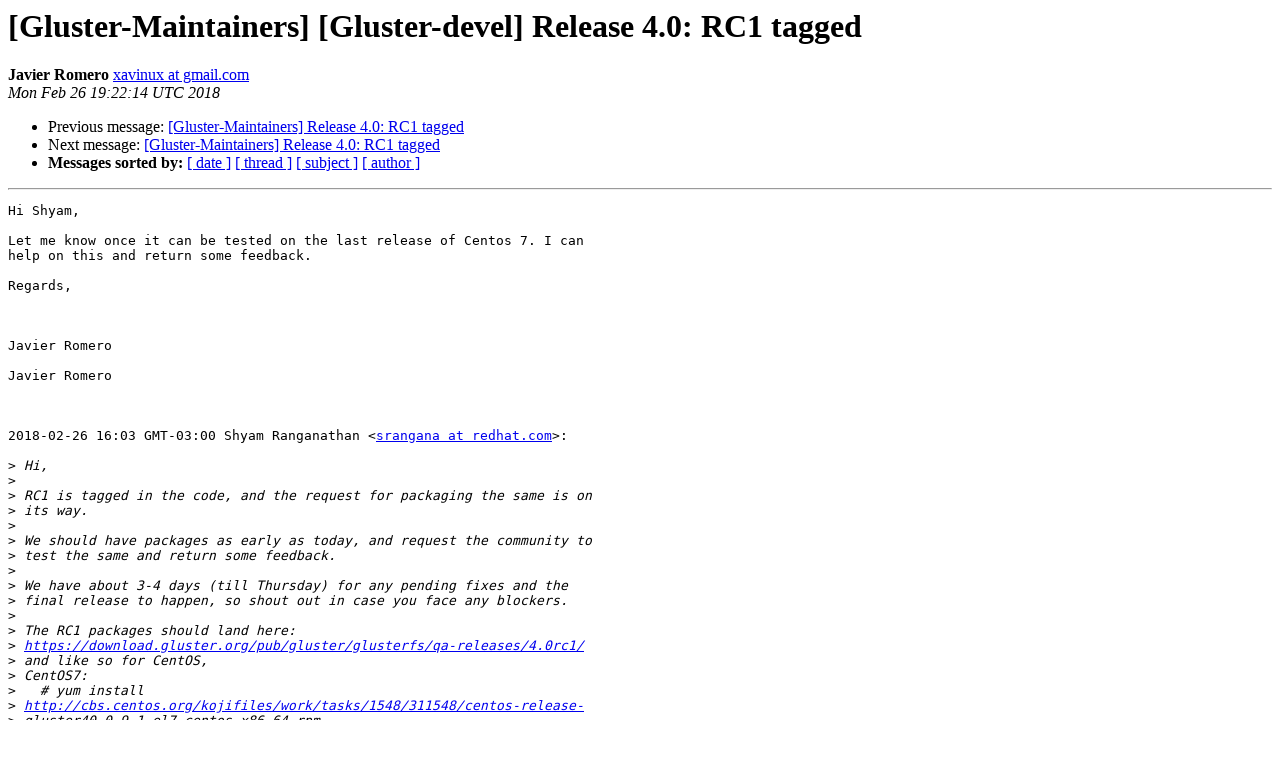

--- FILE ---
content_type: text/html
request_url: https://lists.gluster.org/pipermail/maintainers/2018-February/004145.html
body_size: 4665
content:
<!DOCTYPE HTML PUBLIC "-//W3C//DTD HTML 4.01 Transitional//EN">
<HTML>
 <HEAD>
   <TITLE> [Gluster-Maintainers] [Gluster-devel] Release 4.0: RC1 tagged
   </TITLE>
   <LINK REL="Index" HREF="index.html" >
   <LINK REL="made" HREF="mailto:maintainers%40gluster.org?Subject=Re:%20Re%3A%20%5BGluster-Maintainers%5D%20%5BGluster-devel%5D%20Release%204.0%3A%20RC1%20tagged&In-Reply-To=%3CCAEX%2B82JEcOXpWE9v2-1vpSq0Ai2pyibv4%3D4oQcBKhf_eXLwQHw%40mail.gmail.com%3E">
   <META NAME="robots" CONTENT="index,nofollow">
   <style type="text/css">
       pre {
           white-space: pre-wrap;       /* css-2.1, curent FF, Opera, Safari */
           }
   </style>
   <META http-equiv="Content-Type" content="text/html; charset=us-ascii">
   <LINK REL="Previous"  HREF="004144.html">
   <LINK REL="Next"  HREF="004147.html">
 </HEAD>
 <BODY BGCOLOR="#ffffff">
   <H1>[Gluster-Maintainers] [Gluster-devel] Release 4.0: RC1 tagged</H1>
    <B>Javier Romero</B> 
    <A HREF="mailto:maintainers%40gluster.org?Subject=Re:%20Re%3A%20%5BGluster-Maintainers%5D%20%5BGluster-devel%5D%20Release%204.0%3A%20RC1%20tagged&In-Reply-To=%3CCAEX%2B82JEcOXpWE9v2-1vpSq0Ai2pyibv4%3D4oQcBKhf_eXLwQHw%40mail.gmail.com%3E"
       TITLE="[Gluster-Maintainers] [Gluster-devel] Release 4.0: RC1 tagged">xavinux at gmail.com
       </A><BR>
    <I>Mon Feb 26 19:22:14 UTC 2018</I>
    <P><UL>
        <LI>Previous message: <A HREF="004144.html">[Gluster-Maintainers] Release 4.0: RC1 tagged
</A></li>
        <LI>Next message: <A HREF="004147.html">[Gluster-Maintainers] Release 4.0: RC1 tagged
</A></li>
         <LI> <B>Messages sorted by:</B> 
              <a href="date.html#4145">[ date ]</a>
              <a href="thread.html#4145">[ thread ]</a>
              <a href="subject.html#4145">[ subject ]</a>
              <a href="author.html#4145">[ author ]</a>
         </LI>
       </UL>
    <HR>  
<!--beginarticle-->
<PRE>Hi Shyam,

Let me know once it can be tested on the last release of Centos 7. I can
help on this and return some feedback.

Regards,



Javier Romero

Javier Romero



2018-02-26 16:03 GMT-03:00 Shyam Ranganathan &lt;<A HREF="http://lists.gluster.org/mailman/listinfo/maintainers">srangana at redhat.com</A>&gt;:

&gt;<i> Hi,
</I>&gt;<i>
</I>&gt;<i> RC1 is tagged in the code, and the request for packaging the same is on
</I>&gt;<i> its way.
</I>&gt;<i>
</I>&gt;<i> We should have packages as early as today, and request the community to
</I>&gt;<i> test the same and return some feedback.
</I>&gt;<i>
</I>&gt;<i> We have about 3-4 days (till Thursday) for any pending fixes and the
</I>&gt;<i> final release to happen, so shout out in case you face any blockers.
</I>&gt;<i>
</I>&gt;<i> The RC1 packages should land here:
</I>&gt;<i> <A HREF="https://download.gluster.org/pub/gluster/glusterfs/qa-releases/4.0rc1/">https://download.gluster.org/pub/gluster/glusterfs/qa-releases/4.0rc1/</A>
</I>&gt;<i> and like so for CentOS,
</I>&gt;<i> CentOS7:
</I>&gt;<i>   # yum install
</I>&gt;<i> <A HREF="http://cbs.centos.org/kojifiles/work/tasks/1548/311548/centos-release-">http://cbs.centos.org/kojifiles/work/tasks/1548/311548/centos-release-</A>
</I>&gt;<i> gluster40-0.9-1.el7.centos.x86_64.rpm
</I>&gt;<i>   # yum install glusterfs-server
</I>&gt;<i>
</I>&gt;<i> Thanks,
</I>&gt;<i> Gluster community
</I>&gt;<i> _______________________________________________
</I>&gt;<i> Gluster-devel mailing list
</I>&gt;<i> <A HREF="http://lists.gluster.org/mailman/listinfo/maintainers">Gluster-devel at gluster.org</A>
</I>&gt;<i> <A HREF="http://lists.gluster.org/mailman/listinfo/gluster-devel">http://lists.gluster.org/mailman/listinfo/gluster-devel</A>
</I>&gt;<i>
</I>-------------- next part --------------
An HTML attachment was scrubbed...
URL: &lt;<A HREF="http://lists.gluster.org/pipermail/maintainers/attachments/20180226/b5004389/attachment.html">http://lists.gluster.org/pipermail/maintainers/attachments/20180226/b5004389/attachment.html</A>&gt;
</PRE>











<!--endarticle-->
    <HR>
    <P><UL>
        <!--threads-->
	<LI>Previous message: <A HREF="004144.html">[Gluster-Maintainers] Release 4.0: RC1 tagged
</A></li>
	<LI>Next message: <A HREF="004147.html">[Gluster-Maintainers] Release 4.0: RC1 tagged
</A></li>
         <LI> <B>Messages sorted by:</B> 
              <a href="date.html#4145">[ date ]</a>
              <a href="thread.html#4145">[ thread ]</a>
              <a href="subject.html#4145">[ subject ]</a>
              <a href="author.html#4145">[ author ]</a>
         </LI>
       </UL>

<hr>
<a href="http://lists.gluster.org/mailman/listinfo/maintainers">More information about the maintainers
mailing list</a><br>
</body></html>
